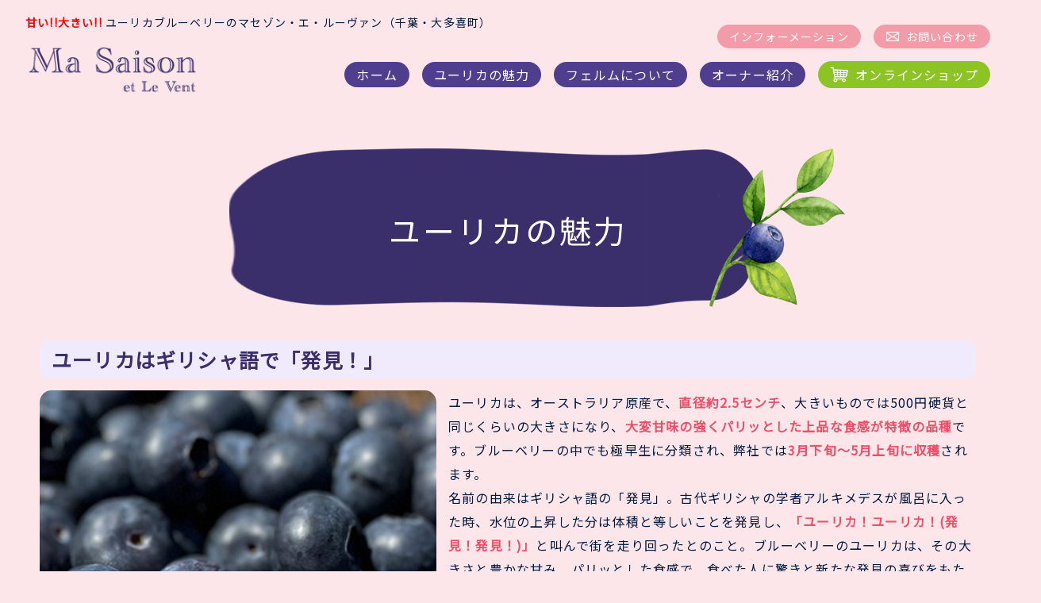

--- FILE ---
content_type: text/html; charset=UTF-8
request_url: https://ma-saison.com/eureka/
body_size: 3629
content:
<!DOCTYPE html>
<html lang="ja">
<head>
<meta charset="UTF-8">
<title>ユーリカの魅力 | ユーリカブルーベリーのマセゾン・エ・ルーヴァン【千葉・大多喜町】</title>

<meta http-equiv="X-UA-Compatible" content="IE=edge">
<meta name="viewport" content="width=device-width, initial-scale=1.0">
<meta name="format-detection" content="telephone=no">
<meta name="description" content="">
<meta name="keywords" content="">

<link rel="stylesheet" href="https://unpkg.com/swiper@8/swiper-bundle.min.css"/>
<link rel="stylesheet" href="/css/fm/ms01/frame.css?2511001">
<link rel="stylesheet" href="/css/com/pc-layout.css?240222001" media="only screen and (min-width : 768px)">
<link rel="stylesheet" href="/css/com/smp-layout.css?240222001" media="only screen and (max-width : 767px)">
<link rel="stylesheet" href="/css/fm/ms01/box-style.css?240222001">


<link rel="preconnect" href="https://fonts.googleapis.com">
<link rel="preconnect" href="https://fonts.gstatic.com" crossorigin>
<link href="https://fonts.googleapis.com/css2?family=Quicksand&family=Noto+Sans+JP&display=swap" rel="stylesheet">

<script src="//ajax.googleapis.com/ajax/libs/jquery/2.1.4/jquery.min.js"></script>
</head>

<body>
<header id="hd">
<nav id="hd_nav">
  <div id="nav_lt">
    <h1 id="site_h1"><span style="color:red;font-weight:bold;">甘い!!大きい!!</span> ユーリカブルーベリーの<br class="sp">マセゾン・エ・ルーヴァン（千葉・大多喜町）</h1>
    <div id="nav_logo">
      <a href="/"><img src="/img/fm/ms01/com/logo.png" alt="Ma Saison"></a>
    </div>
  </div>
  <div id="nav_rt">
    <ul id="nav_rt_01">
      <li><a href="/information/">インフォーメーション</a></li>
      <li id="contact"><a href="/contact/form.html">お問い合わせ</a></li>
    </ul>
    <ul id="nav_rt_02">
      <li><a href="/">ホーム</a></li>
      <li><a href="/eureka/">ユーリカの魅力</a></li>
      <li><a href="/ferme/">フェルムについて</a></li>
      <li><a href="/owner/">オーナー紹介</a></li>
      <li id="shop"><a href="https://masaison.base.shop/" target="_blank">オンラインショップ</a></li>
    </ul>
  </div>
</nav>
<div id="sp_nav">
  <div id="hb_btn">
    <span></span>
    <span></span>
    <span></span>
  </div>
  <nav id="sp_nav_wrap">
    <div id="sp_nav_inner">
      <div id="sp_nav_logo"><img src="/img/fm/ms01/com/logo.png" alt="Ma Saison"></div>
      <ul id="sp_nav_list">
        <li><a href="/">ホーム</a></li>  
        <li><a href="/eureka/">ユーリカの魅力</a></li>  
        <li><a href="/ferme/">フェルムについて</a></li>  
        <li><a href="/owner/">オーナー紹介</a></li> 
        <li><a href="https://masaison.base.shop/" target="_blank">オンラインショップ</a></li> 
        <li><a href="/information/">インフォーメーション</a></li>
        <li><a href="/contact/form.html">お問い合わせ</a></li>
        <li><a href="/privacy/">個人情報保護方針</a></li>
      </ul>
    </div>
  </nav>
</div>
</header>




<article class="ContentBody" id="main_area">

<div class="HeadingBox_ HdgStyleF_">
<h1>ユーリカの魅力</h1>
</div><div class="HeadingBox_ HdgStyleB_"><h2>ユーリカはギリシャ語で「発見！」<br></h2></div><div class="TextBox_ MgnB30_ CF ImageA">
<img alt="ユーリカ" class="SmpCenter_ fLeft_" src="/img/fm/ms01/home/pickup-blueberry.jpg?20230209" style="">
<p>ユーリカは、オーストラリア原産で、<b style="" class="FntColorA_">直径約2.5センチ</b>、大きいものでは500円硬貨と同じくらいの大きさになり、<span style="" class="FntColorA_"><b>大変甘味の強くパリッとした上品な食感が特徴の品種</b></span>です。ブルーベリーの中でも極早生に分類され、弊社では<b style="" class="FntColorA_">3月下旬～5月上旬に収穫</b>されます。<br>名前の由来はギリシャ語の「発見」。古代ギリシャの学者アルキメデスが風呂に入った時、水位の上昇した分は体積と等しいことを発見し、<b style="" class="FntColorA_">「ユーリカ！ユーリカ！(発見！発見！)」</b>と叫んで街を走り回ったとのこと。ブルーベリーのユーリカは、その大きさと豊かな甘み、パリッとした食感で、食べた人に驚きと新たな発見の喜びをもたらすことが出来るとのことで命名されたのでしょう。<br></p>
</div><div class="HeadingBox_ HdgStyleB_"><h2>ユーリカの特徴<br></h2></div><div class="PB_ Col3_" style="border-color: rgb(2, 27, 65);"><div style="" class="CB_ ImageBox_ Rdu_"><img src="/img/fm/ms01/eureka/point1.png" alt="大粒のユーリカを摘んでにっこり"></div><div class="CB_ ImageBox_ Rdu_"><img src="/img/fm/ms01/eureka/point2.png" alt="収穫前のユーリカ。大粒に育ちました。"></div><div style="" class="CB_ ImageBox_ Rdu_"><img src="/img/fm/ms01/eureka/point3.png" alt="ユーリカはパックに詰めても一粒の大きさがわかります。"></div></div><div class="HeadingBox_ HdgStyleD_"><h3>ユーリカの特徴１</h3></div><div class="TextBox_">
<p>一番の特徴はその大きさです。大きいものでは500円硬貨と同じくらい(直径2.5センチ)もあり、大きさについてはギネス記録を持っています。ブルーベリーといえば1センチから1.5センチくらいのイメージですが、ユーリカは見た目のインパクトが大きい品種です。</p>
</div><div class="HeadingBox_ HdgStyleD_"><h3>ユーリカの特徴２</h3></div><div class="TextBox_">
<p>2つめの特徴はとても甘いことです。ブルーベリーの多くの品種は酸味と甘味のバランスが特徴的で、ジャムにしたり製菓に使うことも多いですが、ユーリカはそのまま召し上がって上品な甘みをお楽しみください。</p>
</div><div class="HeadingBox_ HdgStyleD_"><h3>ユーリカの特徴３<br></h3></div><div class="TextBox_">
<p>3つ目の特徴は季節です。ブルーベリーというと夏のイメージが強いのですが、このユーリカは3月下旬～5月上旬に実がなるため、他のブルーベリーよりも早く楽しむことができます。</p>
</div><div class="HeadingBox_ HdgStyleD_"><h3>ユーリカの特徴４</h3></div><div class="TextBox_ MgnB30_">
<p>4つ目は、まだ日本では希少な品種ということです。他のハイブリッシュ系と同じように種がない上に、見た目も味も季節も他の品種とは異なる個性を持つユーリカは、親しい方への春の贈り物としても喜ばれることでしょう。</p>
</div><div class="HeadingBox_ HdgStyleB_"><h2>お祝い、プレゼント、贈答に</h2></div><div class="TextBox_ MgnB30_ CF ImageA">
<img alt="ユーリカのギフトパック" class="SmpCenter_ fLeft_" src="/img/fm/ms01/eureka/gift.png?20230209" style="">
<p>早春の3月、4月は卒業、入学、就職、引越し、入社、異動、昇格等、一年のうちで最も生活に変化のある時期です。節目のお祝いに春の果実ユーリカのギフトはいかがでしょうか。<br><b style="" class="FntColorA_">ご注文から2～3日以内で、クール便により冷蔵（時期によっては冷凍）で発送</b>します。パッケージを開けてそのままお一人で、またご家族やご友人と一緒にお召し上がりいただいたり、プレゼントにも最適です。<br><b style="" class="FntColorA_">弊社のユーリカはすべてハウス栽培ですので、風雨による果実の劣化がありません。収穫も天候に拘らず出来るため、完熟での収穫が可能です。</b><br></p>
</div><div class="ButtonBox_"><a href="https://masaison.base.shop/" class="BtnStyleB_" target="_blank">オンラインショップ</a></div>
</article>
<!-- /ContentBody -->



<footer>
<div id="ft">
<ul id="footer_01">
  <li id="f_logo">
    <a href="/"><img src="/img/fm/ms01/com/ft-logo.png" alt="Ma Saison"></a>
  </li>
  <li id="f_info">
    <p>マセゾン・エ・ルーヴァン株式会社<br>〒298-0256<br class="SmpBr">　千葉県夷隅郡大多喜町石神734番地<br>電話 ： 080-6690-5153</p>
  </li>
  <li id="f_insta">
    <a href="https://www.instagram.com/masaison3121/" target="_blank"><img src="/img/fm/ms01/com/ic-insta.png" alt=""></a>
  </li>
</ul>
<div id="footer_02">
  <ul id="f_menu_01">
    <li><a href="/">HOME</a></li>
    <li><a href="/eureka/">ユーリカの魅力</a></li>
    <li><a href="/ferme/">フェルムについて</a></li>
    <li><a href="/owner/">オーナー紹介</a></li>
    <li><a href="https://masaison.base.shop/" target="_blank">オンラインショップ</a></li>
  </ul>
  <ul id="f_menu_02">
    <li><a href="/information/">インフォメーション</a></li>
    <li><a href="/contact/form.html">お問い合わせ</a></li>
    <li><a href="/privacy/">個人情報保護方針</a></li>
  </ul>
</div>
<div id="copy_right">
  <small>&copy;  Ma Saison et Le Vent</small>
</div>
</div>
</footer>
<a href="#top" id="to_top">
  <img src="/img/fm/ms01/com/to_top.png">
</a>
<script src="https://unpkg.com/swiper@8/swiper-bundle.min.js"></script>
<script src="/js/fm/ms01/script.js"></script>
</body>
</html>


--- FILE ---
content_type: text/css
request_url: https://ma-saison.com/css/fm/ms01/frame.css?2511001
body_size: 3542
content:
/* common */
*,
::before,
::after {
  box-sizing: border-box;
  border-style: solid;
  border-width: 0;
}
html{
  background-color: #fce6ea;
  scroll-behavior: smooth;
  line-height: 1.15;
  -webkit-text-size-adjust: 100%;
  -webkit-tap-highlight-color: transparent;
}
body{
  margin: 0;
  font-family:
    "Noto Sans JP",
    -apple-system,
    BlinkMacSystemFont,
    "Helvetica Neue",
    Arial,
    "Segoe UI",
    sans-serif;
  font-weight: 400;
  letter-spacing: 0.075em;
  color: #021b41;
}
html,body {
  overflow-x: hidden;
}
html.active body {
  touch-action: none;
  overflow-y: hidden;
}
img{
  max-width: 100%;
  height: auto;
}
a{
  background-color: transparent;
  text-decoration: none;
  transition: 0.3s;
}
header a:hover{
  opacity: 0.8;
}

div,article,section,header,footer,figure { margin: 0; padding: 0; }
ul, ol { margin-top: 0; }
p { margin-top: 0; line-height: 1.9em; }
img { border-style: none; vertical-align: bottom; }
table { border-collapse: collapse; border-spacing: 0; }

.CL { clear: both; }
.CF:after { clear: both; display: block; content: ""; }

/* ////////////////////////////////////////////////// */

#to_top{
  position: fixed;
  bottom: 50px;
  right: 30px;
  width: 60px;
  height: 60px;
  opacity: 0;
  transition: 0.3s;
}
#to_top.show{
  opacity: 1;
}
@media (max-width: 768px) {
  .pc{
    display: none;
  }
}
@media (max-width: 480px){
  #to_top{
    bottom: 20px;
    right: 10px;
    width: 40px;
    height: 40px;
  }
}
@media (min-width: 769px){
  a[href^="tel:"]{
    pointer-events: none;
  }
  .sp{
    display: none;
  }
}

/* ///// HEADER ///////////////////////////////////// */

#hd_nav{
  width: 95%;
  max-width: 1800px;
  margin: 0 auto;
  padding: 20px 0;
  display: flex;
  justify-content: space-between;
  align-items: center;
}
#site_h1{
  position: absolute;
  font-size: 14px;
  color: #021b41;
  margin-top: 0;
  margin-bottom: 1rem;
  width: 100%;
  font-weight: normal;
}
#nav_logo img{
  margin-top: 32px;
  width: 221px;
}
#nav_rt ul{
  margin-top: 0;
  padding: 0;
  display: flex;
  align-items: center;
}
#nav_rt ul li{
  padding-right: 1rem;
}
#nav_rt ul li:last-child{
  padding-right: 0;
}
#nav_rt_01{
  justify-content: flex-end;
  margin-bottom: 1rem;
  padding: 0;
  list-style: none;
}
#nav_rt_01 li a{
  display: block;
  color: #fff;
  background-color: #f29ba9;
  border-radius: 50vw;
  font-size: 14px;
  padding: 7px 15px;
  white-space: nowrap;
}
#nav_rt_01 #contact a{
  display: flex;
  align-items: center;
}
#nav_rt_01 #contact a::before{
  content: "";
  background-image: url(/img/fm/ms01/com/ic-mail.png);
  background-repeat: no-repeat;
  background-size: contain;
  width: 18px;
  height: 14px;
  margin-right: 0.5rem;
}
#nav_rt_02{
  list-style: none;
  margin-bottom: 0;
}
#nav_rt_02 li a{
  display: block;
  color: #fff;
  background-color: #4f3e8e;
  border-radius: 50vw;
  font-size: 16px;
  padding: 7px 15px;
  white-space: nowrap;
}
#nav_rt_02 #shop a{
  background-color: #8cc425;
  display: flex;
  align-items: center;
}
#nav_rt_02 #shop a::before{
  content: "";
  background-image: url(/img/fm/ms01/com/ic-cart.png);
  background-repeat: no-repeat;
  background-size: contain;
  width: 24px;
  height: 20px;
  margin-right: 0.5rem;
}

/* HB menu */
#sp_nav{
  display: none;
}
#sp_nav_wrap{
  position:fixed;
  z-index: 99998; 
  top:-120%;
  left:0;
  width:100%;
  height: 100vh;
  background:#f29ba9;
  transition: all 0.6s;
}
#sp_nav_wrap.open{
  top: 0;
}
#sp_nav_wrap.open #sp_nav_wrap-list{
  position: fixed;
  z-index: 999; 
  width: 100%;
  height: 100vh;
  overflow: auto;
  -webkit-overflow-scrolling: touch;
}
#sp_nav_wrap {
  padding: 5%;
}
#sp_nav_logo{
  margin-bottom: 2rem;
}
#sp_nav_list{
  padding: 0;
  list-style: none;
}
#sp_nav_logo img{
  width: 170px;
}
#sp_nav_wrap li a{
  padding: 1rem 0;
  display: block;
  color: #fff;
  font-size: 14px;
  border-bottom: 1px solid #fff;
}
#sp_nav_wrap li:first-child a{
  border-top: 1px solid #fff;
}
#sp_nav_wrap li a::before{
  content: "";
  display: inline-block;
  border-top: solid 2px #fff;
  border-right: solid 2px #fff;
  margin-right: 1rem;
  width: 10px;
  height: 10px;
  transform: rotate(45deg);
}
#hb_btn{
  position:fixed;
  z-index: 99999;
  top:10px;
  right: 10px;
  cursor: pointer;
  width: 50px;
  height:50px;
}
#hb_btn span{
  display: inline-block;
  transition: all .4s;
  position: absolute;
  left: 14px;
  height: 3px;
  border-radius: 2px;
  background-color: #4f3e8e;
  width: 45%;
}
#hb_btn span:nth-of-type(1) {
  top:15px; 
}
#hb_btn span:nth-of-type(2) {
  top:23px;
}
#hb_btn span:nth-of-type(3) {
  top:31px;
}
#hb_btn.active span:nth-of-type(1) {
  top: 18px;
  left: 18px;
  transform: translateY(6px) rotate(-45deg);
  width: 30%;
}
#hb_btn.active span:nth-of-type(2) {
  opacity: 0;
}
#hb_btn.active span:nth-of-type(3){
  top: 30px;
  left: 18px;
  transform: translateY(-6px) rotate(45deg);
  width: 30%;
}
@media (max-width: 1100px){
  #hd_nav{
    display: block;
  }
  #nav_lt{
    text-align: center;
    margin-bottom: 1.5rem;
  }
  #nav_rt ul{
    justify-content: center;
  }
}
@media (max-width: 900px){
  #nav_rt_01 li a{
    font-size: 1.5vw;
  }
  #nav_rt_02 li a{
    font-size: 1.7vw;
  }
}
@media (max-width: 768px){
  #hd_nav{
    padding: 2% 0;
  }
  #nav_rt{
    display: none;
  }
  #nav_lt{
    text-align: left;
  }
  #nav_logo img{
    width: 170px;
  }
  #site_h1{
    font-size: 12px;
    margin-bottom: 0.5rem;
  }
  #sp_nav{
    display: block;
  }
  #hb_btn{
    top: 1%;
    right: 1%;
  }
}
@media (max-width: 480px){
  #nav_lt{
    margin-bottom: 1rem;
  }
  #site_h1{
    font-size: 10px;
    margin-bottom: 0.5rem;
  }
}

/* ///// CONTENT AREA /////////////////////////////// */

/* -- PC -- */
@media screen and (min-width: 768px) {

.BrSmp,.SmpBr,.PcNone { display: none; }

/* パンくずリスト
--------------------------- */
#breadcrumbs {
  margin: 0px auto 20px;
  padding: 10px 0;
  width: 1200px;
  font-size: 11px;
}

.ContentBody {
  margin: 0px auto;
  width: 1200px;
}

/* FREE AREA
--------------------------- */
section.ContentArea {
  clear: both;
  padding: 50px 0;
  width: 100%;
  overflow: hidden;
}
section.ContentArea .ContentBody {
  min-height: 50px;
}

/* TWO COLUMN
--------------------------- */
.MainArea {
  float: left;
  padding-bottom: 50px;
  padding: 30px 10px 100px;
  width: 830px;
  min-height: 400px;
}

/* ONE COLUMN
--------------------------- */
#main_area.ContentBody {
  margin: 0px auto;
  padding: 30px 10px 100px;
  width: 1200px;
  min-height: 400px;
}

/* ///// SIDE_AREA ////////////////////////////// */
.SideArea {
  float: right;
  padding-top: 50px;
  padding-bottom: 50px;
  width: 250px;
}

/* サイドメニュ
--------------------------- */
dl.SideMenu {
  display: block;
  border-radius: 10px;
  margin: 0 0 20px;
  padding: 0 0 20px;
  width: 100%;
  background-color: #F9F7F5;
}
dl.SideMenu dt {
  display: block;
  margin: 0px;
  padding: 16px 5px;
  width: auto;
  border-radius: 10px 10px 0 0;
  background-color: #3b2f6b;
  text-align: center;
  font-size: 15px;
  font-weight: bold;
  color: #fff;
}
dl.SideMenu dd {
  margin: 0;
  padding: 0;
}
dl.SideMenu dd.SList {
  display: block;
  border-bottom: 1px gray dotted ;
}
dl.SideMenu a {
  display: block;
  padding: 10px 10px 10px 30px;
  width: auto;
  color: #444;
}

a#sm_current,
dd.SmCurrent a { font-weight: bold; }
}

/* ///// CONTENT ////////////////////////////// */

/* -- SMP -- */
@media screen and (max-width: 767px) {

.BrPc,.PcBr,.SmpNone { display: none; }

/* MAIN_IMAGE
--------------------------- */
#main_image_area { width: 100%; }
#main_image { width: 100%; }
#main_image img { width: 100%; vertical-align: bottom; }

#main_image_area_bg { display: none; }

/* パンくずリスト
--------------------------- */
#breadcrumbs {
  clear: both;
  box-sizing: border-box;
  padding: 10px 10px 20px;
  width: 100%;
  font-size: 13px;
}

/* CONTENT BODY
--------------------------- */
.ContentBody {
  width: 100%;
}
.ContentBody:after {
  clear: both;
  display: block;
  content: "";
}

/* MAIN_AREA
--------------------------- */
#main_area {
  margin: 0 auto;
  width: 100%;
  height: auto;
  max-width: 480px;
  min-height: 200px;
}
/* two column */
.MainArea {
  box-sizing: border-box;
  padding: 30px 10px 10px;
}
/* one column */
#main_area.ContentBody {
  box-sizing: border-box;
  padding: 30px 10px 50px;
}
/* wide one column */
section.ContentArea {
  box-sizing: border-box;
  padding: 30px 0 10px;
  width: 100%;
  overflow: hidden;
}
.ContentArea .ContentBody {
  box-sizing: border-box;
  padding: 10px;
}

/* SIDE_AREA
--------------------------- */
#side_area {
  margin: 0 auto;
  width: 100%;
  height: auto;
  max-width: 480px;
}
.SideArea {
  box-sizing: border-box;
  padding: 10px;
}

dl.SideMenu {
  display: block;
  margin: 0 0 20px;
  padding: 0px;
  width: 100%;
  border-radius: 10px;
  background-color: #F9F7F5;
}
dl.SideMenu dt {
  display: block;
  border-radius: 10px 10px 0 0;
  margin: 0px;
  padding: 13px 5px;
  width: auto;
  background-color: #3b2f6b;
  text-align: center;
  font-size: 15px;
  font-weight: bold;
  color: #fff;
}
dl.SideMenu dd {
  margin: 0px;
  padding: 0px;
}
dl.SideMenu dd.SList {
  display: block;
  border-bottom: 1px #ccc dotted ;
}
dl.SideMenu a {
  display: block;
  padding: 10px 10px 10px 30px;
  width: auto;
  color: #444;
}

a#sm_current,
dd.SmCurrent a { font-weight: bold; }
}

/* ///// FOOTER ///////////////////////////////////// */
#ft{
  clear: both;
  width: 100%;
  max-width: 1550px;
  margin: 0 auto;
  padding: 100px 30px 30px;
  color: #fff;
  background-image: url(/img/fm/ms01/com/bg_footer.png);
  background-repeat: no-repeat;
  background-size: cover;
  background-position: 50% 10%;
}
#footer_01{
  width: 100%;
  max-width: 1200px;
  margin: 0 auto 4%;
  padding: 0;
  display: flex;
  justify-content: space-between;
  list-style: none;
}
#f_logo{
  flex-grow: 1;
}
#f_logo img{
  width: 222px;
}
#f_info{
  flex-grow: 5;
  line-height: 2;
}
#f_info p{
  margin: 0;
}
#f_insta{
  flex-grow: 1;
  text-align: end;
}
#f_insta img{
  width: 40px;
}
#footer_02{
  width: 100%;
  max-width: 1070px;
  margin: 0 0 0 auto;
  margin-bottom: 3%;
}
#footer_02 ul{
  display: flex;
  margin-top: 0;
  padding: 0;
  margin-bottom: 1rem;
  list-style: none;
}
#footer_02 ul li{
  padding: 0 1.5rem;
  border-right: 1px solid #fff;
}
#footer_02 ul li:last-child{
  border-right: none;
}
#footer_02 ul li a{
  display: block;
  white-space: nowrap;
  color: #fff;
}
#copy_right{
  width: 100%;
  max-width: 1200px;
  margin: 0 auto;
  text-align: right;
}
#copy_right small{
  font-size: 14px;
}
@media (max-width: 950px){
  #f_logo img{
    width: 23vw;
  }
  #f_info p{
    font-size: 1.6vw;
  }
  #footer_02 ul li a{
    font-size: 1.6vw;
  }
}
@media (max-width: 768px){
  footer {
    width: 100%;
    padding-top: 114px;
    background-image: url(/img/fm/ms01/com/bg_footer_sp.png);
    background-repeat: no-repeat;
    background-position: top left;
  }
  #ft{
    background-image: none; 
    background-color: #3b2f6b;
    padding: 10px 5% 2%;
  }
  #footer_01{
    display: block;
    text-align: center;
  }
  #f_logo{
    margin-bottom: 1rem;
  }
  #f_logo img {
    width: 170px;
  }
  #f_info{
    margin-bottom: 1rem;
  }
  #f_info p{
    font-size: 14px;
  }
  #f_insta{
    text-align: center;
  }
  #footer_02{
    margin-bottom: 5%;
  }
  #footer_02 ul{
    display: block;
    margin-bottom: 0;
    padding: 0;
  }
  #footer_02 ul li{
    border-right: unset;
    padding: 0;
  }
  #footer_02 ul li a{
    padding: 1rem 0;
    border-bottom: 1px solid #fff;
    font-size: 14px;
  }
  #footer_02 #f_menu_01 li:first-child a{
    border-top: 1px solid #fff;
  }
  #footer_02 ul li a::before{
    content: "";
    display: inline-block;
    border-top: solid 2px #fff;
    border-right: solid 2px #fff;
    margin-right: 1rem;
    width: 10px;
    height: 10px;
    transform: rotate(45deg);
  }
}
@media (max-width: 480px){
  #ft{
    background-image: none; 
    background-color: #3b2f6b;
    padding: 10px 5% 2%;
  }
  #f_info p{
    font-size: 13px;
  }
  #f_insta img{
    width: 30px;
  }
  #copy_right{
    text-align: center;
  }
  #copy_right small{
    font-size: 10px;
  }
}


--- FILE ---
content_type: text/css
request_url: https://ma-saison.com/css/com/pc-layout.css?240222001
body_size: 2394
content:
/**
 * pc-layout.css
 */

/* //////////////////////////////////////////// */
/* ///// CONTAINER //////////////////////////// */
/* //////////////////////////////////////////// */
.ContentArea.CA_ { box-sizing: border-box; margin-bottom: 0px; }
.CT_ { box-sizing: border-box; margin-bottom: 15px; }

.ContentArea.CT_ { margin-bottom: 0px; }

/* //////////////////////////////////////////// */
/* ///// BLOCK LAYOUT////////////////////////// */
/* //////////////////////////////////////////// */

/* PAGE-BLOCK
--------------------------- */
.PB_ {
  position: relative;
  box-sizing: border-box;
  margin-bottom: 15px;
}
.PB_:after {
  clear: both;
  display: block;
  content: "";
}

/* CONTENT-BLOCK
--------------------------- */
.CB_ {
  box-sizing: border-box;
  overflow: hidden;
}

/* --- CB_の横幅を定義 --- */
.Col2_ .CB_.Mgn0_ { float: left; margin: 0; width: 50%; }
.Col3_ .CB_.Mgn0_ { float: left; margin: 0; width: 33.3333%; }
.Col4_ .CB_.Mgn0_ { float: left; margin: 0; width: 25%; }
.Col5_ .CB_.Mgn0_ { float: left; margin: 0; width: 20%; }

.Col2_ .CB_ { float: left; margin: 0 0 0 4%; width: 48%; }
.Col3_ .CB_ { float: left; margin: 0 0 0 2%; width: 32%; }
.Col4_ .CB_ { float: left; margin: 0 0 0 2%; width: 23.5%; }
.Col5_ .CB_ { float: left; margin: 0 0 0 2%; width: 18.4%; }

/* --- 開始CB_リセット --- */
.Col2_ .CB_:first-child,
.Col3_ .CB_:first-child,
.Col4_ .CB_:first-child,
.Col5_ .CB_:first-child {
  margin-left: 0;
}
.Col2_ .CB_:nth-child(2n+1),
.Col3_ .CB_:nth-child(3n+1),
.Col4_ .CB_:nth-child(4n+1),
.Col5_ .CB_:nth-child(5n+1) {
  margin-left: 0;
}
.Col2_ .CB_:nth-child(n+3),
.Col3_ .CB_:nth-child(n+4),
.Col4_ .CB_:nth-child(n+5),
.Col5_ .CB_:nth-child(n+6) {
  margin-top: 15px;
}

/* //////////////////////////////////////////// */
/* ///// BOX LAYOUT /////////////////////////// */
/* //////////////////////////////////////////// */

/* 見出しBOX
--------------------------- */
.SetBox_ .HeadingBox_ { margin-bottom: 10px; }
.HeadingBox_ { margin-bottom: 15px; box-sizing: border-box; }
.HeadingBox_ h1,.HeadingBox_ h2,.HeadingBox_ h3,
.HeadingBox_ h4,.HeadingBox_ h5,.HeadingBox_ h6 {
  margin: 0px; padding: 0px;
}

/* テキストBOX
--------------------------- */
.SetBox_ .TextBox_ { margin-bottom: 7px; }
.TextBox_ { margin-bottom: 15px; }

.TextBox_ p,
.TextBox_ ul,
.TextBox_ ol {
  margin: 0;
}

.TextBox_ p + p,
.TextBox_ p + ul,
.TextBox_ p + ol,
.TextBox_ ul + p,
.TextBox_ ul + ul,
.TextBox_ ul + ol,
.TextBox_ ol + p,
.TextBox_ ol + ul ,
.TextBox_ ol + ol {
  margin-top: 15px;
}

/* 画像テキスト回り込み */
img.fLeft_ { margin-right: 15px; margin-bottom: 5px; }
img.fRight_ { margin-left: 15px; margin-bottom: 5px; }

/* テキストの回り込み禁止 */
.NoFloat_,.NoFloatPc_ { overflow: hidden; }

/* 画像BOX
--------------------------- */
.SetBox_ .ImageBox_ { margin-bottom: 7px; }
.ImageBox_ { margin-bottom: 15px; line-height: 0; text-align: center; }

.ImageBox_ img { max-width: 100%; vertical-align: bottom; }

/* ボタンBOX
.ButtonBox_ { margin-bottom: 15px; padding-top: 1px;}
--------------------------- */
.SetBox_ .ButtonBox_ { margin-bottom: 7px; }
.ButtonBox_ { box-sizing: border-box; margin-bottom: 15px; }

/* CSSボタン */
.ButtonBox_ a {
  display: table;
  box-sizing: border-box;
  margin: 0 auto;
  padding: 10px 30px;
  width: 280px;
  max-width: 280px;
  text-align: center;
  text-decoration:none;
}
.Col3_ .ButtonBox_ a { width: 90%; }
.Col4_ .ButtonBox_ a { width: 100%; }
.Col5_ .ButtonBox_ a { width: 100%; }

/* 画像ボタン */
.ButtonBox_ a.ImgBtnY_,
.ButtonBox_ a.ImgBtnX_ {
  display: block;
  margin: 0 auto;
  padding: 0;
  background-position: top left;
  background-repeat: no-repeat;
  text-indent: -9999px
}
.ButtonBox_ a.ImgBtnY_:hover { background-position: bottom left; }
.ButtonBox_ a.ImgBtnX_:hover { background-position: top right; }

/* テーブルBOX
--------------------------- */
.TableBox_ { margin-bottom: 15px; }

.TableBox_ table { width: 100%; }
.TableBox_ th { padding: 10px; }
.TableBox_ td { padding: 10px; }

/* GoogleMap BOX
--------------------------- */
.GMapBox_ {
  position: relative;
  margin-bottom: 15px;
  padding-bottom: 500px;
  height: 0;
  overflow: hidden;
}

.GMapBox_ iframe,.GMapBox_ object,.GMapBox_ embed {
  position: absolute;
  top: 0;
  left: 0;
  width: 100%;
  height: 100%;
}

/* VIDEO BOX
--------------------------- */
.VideoBox_ {
  position: relative;
  margin-bottom: 15px;
  padding-top: 30px;
  padding-bottom: 56.25%;
  height: 0;
  overflow: hidden;
}
.VideoBox_ iframe {
  position: absolute;
  top: 0;
  left: 0;
  width: 100%;
  height: 100%;
}

/* Source BOX
--------------------------- */
.SourceBox_ { margin-bottom: 15px; }

/* SET BOX
--------------------------- */
.SetBox_ {
  position: relative;
  box-sizing: border-box;
  margin-bottom: 15px;
  padding: 10px;
}
.SetBox_ > :last-child { margin-bottom: 0; }

/* ///// CONTAINER //////////////////////////// */
.CA_ > :last-child { margin-bottom: 0; }
.CT_ > :last-child { margin-bottom: 0; }
.ContentBody > :last-child { margin-bottom: 0; }

/* //////////////////////////////////////////// */
/* ///// BLOCK PROPERTY /////////////////////// */
/* //////////////////////////////////////////// */

/* ///// BORDER STYLE ///// */
.Bdr_,.BdrT_,.BdrB_,.BdrTB_,.BdrL_,.BdrR_,.BdrLR_ { border: 1px solid; }

/* 線の種類 */
.Dotted_ { border-style: dotted; }
.Dashed_ { border-style: dashed; }

/* 線の配置 */
.BdrT_  { border-left: none; border-right: none; border-bottom: none;  }
.BdrB_  { border-left: none; border-right: none; border-top: none; }
.BdrTB_ { border-left: none; border-right: none; }
.BdrL_  { border-top: none; border-bottom: none; border-right: none; }
.BdrR_  { border-top: none; border-bottom: none; border-left: none; }
.BdrLR_ { border-top: none; border-bottom: none; }

/* 線の太さ */
.BdrW2_  { border-width:  2px; }
.BdrW3_  { border-width:  3px; }
.BdrW4_  { border-width:  4px; }
.BdrW5_  { border-width:  5px; }
.BdrW10_ { border-width: 10px; }

/*
 MEMO:
 色はbox-style.cssで定義する
 -----------------------------
 .Bdr_,.BdrT_,.BdrB_,.BdrTB_,.BdrL_,.BdrR_,.BdrLR_ { border: 1px #ccc solid; }
 .Dotted_ { border-color: gray; border-style: dotted; }
 .Dashed_ { border-color: gray; border-style: dashed; }
*/

/* Margin Bottom */
.MgnB0_   { margin-bottom:   0px !important; }
.MgnB5_   { margin-bottom:   5px !important; }
.MgnB10_  { margin-bottom:  10px !important; }
.MgnB15_  { margin-bottom:  15px !important; }
.MgnB20_  { margin-bottom:  20px !important; }
.MgnB30_  { margin-bottom:  30px !important; }
.MgnB40_  { margin-bottom:  40px !important; }
.MgnB50_  { margin-bottom:  50px !important; }
.MgnB70_  { margin-bottom:  70px !important; }
.MgnB100_ { margin-bottom: 100px !important; }
.MgnB200_ { margin-bottom: 200px !important; }

/* Margin Side */
.MgnLR10_  { margin-left:  10px !important; margin-right:  10px !important;}
.MgnLR20_  { margin-left:  20px !important; margin-right:  20px !important;}
.MgnLR30_  { margin-left:  30px !important; margin-right:  30px !important;}
.MgnLR40_  { margin-left:  40px !important; margin-right:  40px !important;}
.MgnLR50_  { margin-left:  50px !important; margin-right:  50px !important;}

/* Padding Top */
.PdgT0_  { padding-top:  0px !important; }
.PdgT5_  { padding-top:  5px !important; }
.PdgT10_ { padding-top: 10px !important; }
.PdgT15_ { padding-top: 15px !important; }
.PdgT20_ { padding-top: 20px !important; }
.PdgT30_ { padding-top: 30px !important; }

/* Padding */
.Pdg0_  { padding:  0px !important; }
.Pdg10_ { padding: 10px !important; }
.Pdg15_ { padding: 15px !important; }
.Pdg20_ { padding: 20px !important; }
.Pdg30_ { padding: 30px !important; }
.Pdg50_ { padding: 50px !important; }
.Pdg15_20_ { padding: 15px 20px !important; }
.Pdg20_30_ { padding: 20px 30px !important; }
.Pdg30_40_ { padding: 30px 40px !important; }

/* 背景角丸 */
.Rdu_   { border-radius:10px; }
.Rdu10_ { border-radius:10px; }
.Rdu15_ { border-radius:15px; }

/* //////////////////////////////////////////// */
/* ///// BOX PROPERTY ///////////////////////// */
/* //////////////////////////////////////////// */
.aLeft_   { text-align: left !important; }
.aCenter_ { text-align: center !important; }
.aRight_  { text-align: right !important; }

.fLeft_   { float: left; }
.fRight_  { float: right; }

/* Font Size */
.FS8_  { font-size:  8px !important; }
.FS9_  { font-size:  9px !important; }
.FS10_ { font-size: 10px !important; }
.FS11_ { font-size: 11px !important; }
.FS12_ { font-size: 12px !important; }
.FS14_ { font-size: 14px !important; }
.FS16_ { font-size: 16px !important; }
.FS18_ { font-size: 18px !important; }
.FS20_ { font-size: 20px !important; }
.FS22_ { font-size: 22px !important; }
.FS24_ { font-size: 24px !important; }
.FS26_ { font-size: 26px !important; }
.FS28_ { font-size: 28px !important; }
.FS36_ { font-size: 36px !important; }
.FS48_ { font-size: 48px !important; }
.FS72_ { font-size: 72px !important; }

/* フォントスタイル */
.Bold_   { font-weight:  bold !important; }
.Italic_ { font-style: italic !important; }

/* Width */
.W100P_ { max-width: 100%; }



--- FILE ---
content_type: text/css
request_url: https://ma-saison.com/css/fm/ms01/box-style.css?240222001
body_size: 3270
content:
/* //////////////////////////////////////////// */
/* ///// BOX STYLE //////////////////////////// */
/* //////////////////////////////////////////// */

/* HEADING BOX
=============================================== */
@media screen and (min-width: 768px) {
  .HeadingBox_ h1 { font-size: 30px; font-weight: bold; color:#3b2f6b; }
  .HeadingBox_ h2 { font-size: 25px; font-weight: bold; color:#3b2f6b; }
  .HeadingBox_ h3 { font-size: 20px; font-weight: bold; color:#3b2f6b; }
  .HeadingBox_ h4,.HeadingBox_ h5,.HeadingBox_ h6 { font-size: 18px; font-weight: bold; color:#3b2f6b; }
}
@media screen and (max-width: 767px) {
  .HeadingBox_ h1 { font-size: 20px; font-weight: bold; }
  .HeadingBox_ h2,.HeadingBox_ h3,.HeadingBox_ h4,
  .HeadingBox_ h5,.HeadingBox_ h6 { font-size: 18px; font-weight: bold; }
}

/* --- Preset Style --- */
.HdgStyleA_ {
  border-bottom: 3px #0070b0 solid;
  padding: 5px 5px;
  letter-spacing: 2px;
}
.HdgStyleB_ {
  border-radius:10px;
  padding: 10px 15px;
  background-color: #efebfd;
}
.HdgStyleC_ {
  border-bottom: 1px #0070b0 solid;
  padding: 3px;
}
.HdgStyleD_ { padding: 3px 5px; }
.HdgStyleD_ > * {
  border-left: 6px #f29ba9 solid;
  padding-left: 10px !important;
}
.HdgStyleD_ h1 {
  letter-spacing: 3px;
}

/* TOP MAIN HEADING
----------------------- */
.HdgStyleE_ {
  margin: 0 auto 20px;
  padding: 0px;
  width: 628px;
  height: 237px;
  background: url(/img/fm/ms01/com/bg-heading.png) center right no-repeat;
  text-align: center;
  display: flex;
  align-items: center;
  justify-content: center;
}
/* PC */
@media screen and (min-width: 768px) {
.HdgStyleE_ h1 {
  font-size: 50px;
  font-weight: normal;
  letter-spacing: 3px;
  line-height: 1.2em;
  color: #fff;
}
.HdgStyleE_ span{
  display: block;
  margin-top: 7px;
  line-height: 1em;
  font-size: 13px;
  font-weight: normal;
  letter-spacing: 1px;
}
}
/* SP */
@media screen and (max-width: 767px) {
.HdgStyleE_ {
  width: 300px;
  height: 130px;
  background: url(/img/fm/ms01/com/bg-heading.png) 20px center no-repeat;
  background-size: 330px auto;
}
.HdgStyleE_ h1 {
  font-size: 44px;
  font-weight: normal;
  letter-spacing: 3px;
  line-height: 1.2em;
  color: #fff;
}
.HdgStyleE_ span{
  display: block;
  margin-top: 5px;
  line-height: 1.1em;
  font-size: 13px;
  font-weight: normal;
  letter-spacing: 1px;
}
}

.HdgStyleF_ {
  box-sizing: border-box;
  margin: 0 auto 20px;
  padding: 0;
  width: 870px;
  height: 237px;
  background: url(/img/fm/ms01/com/bg-heading2.png) center right no-repeat;
  text-align: center;
  display: flex;
  align-items: center;
  justify-content: center;
}
.HdgStyleF_ h1 {
  font-size: 40px;
  font-weight: normal;
  letter-spacing: 3px;
  line-height: 1.2em;
  color: #fff;
}
@media screen and (max-width: 767px) {
  .HdgStyleF_ {
    width: 300px;
    height: 130px;
    background: url(/img/fm/ms01/com/bg-heading.png) 20px center no-repeat;
    background-size: 330px auto;
  }
  .HdgStyleF_ h1 { font-size: 18px; }
  .HdgStyleF_ span{ font-size: 15px; }
}

/* IMAGE BOX
=============================================== */
img.ImgBorderA_ { margin: 3px; border: 1px #ccc solid; padding: 1px; }
img.ImgBorderB_ { margin: 3px; border: 5px #fff solid; box-shadow: 0 0 2em rgba(0,0,0,.75); }

a:hover img.ImgHover_ { opacity: 0.7; }

/* BUTTON BOX
=============================================== */
/* --- Preset Style --- */
a.BtnStyleA_ {
  border-radius: 30px;
  padding: 13px 30px;
  background: #4f3e8e url(/img/fm/ms01/com/btn-arrow.png) right 16px center no-repeat;
  text-align: left;
  color: #fff;
}
a.BtnStyleA_:hover {
  background-color: #1173dd;
  text-decoration: none;
}

a.BtnStyleB_ {
  border-radius: 50px;
  padding: 20px;
  background: #8cc425 url(/img/fm/ms01/com/ic-cart.png) 80px center no-repeat;
  color: #fff;
}
a.BtnStyleB_:hover {
  background-color: #f97c90;
  text-decoration: none;
}
@media screen and (min-width: 768px) {
  a.BtnStyleB_ {
    width: 480px;
    max-width: 500px;
    font-size: 24px;
  }
}
@media screen and (max-width: 767px) {
  a.BtnStyleB_ {
    width: 280px;
    background: #8cc425 url(/img/fm/ms01/com/ic-cart.png) 30px center/30px no-repeat;
    text-indent: 20px;
    font-size: 18px;
  }
}

a.BtnStyleC_ {
  border-radius: 30px;
  padding: 13px 30px;
  background: #4f3e8e url(/img/fm/ms01/com/ic-insta.png) right 30px center/20px no-repeat;
  text-align: left;
  color: #fff;
}
a.BtnStyleC_:hover {
  background-color: #1173dd;
  text-decoration: none;
}

/* TABLE BOX
=============================================== */
.TableBox_ table caption { font-weight: bold; }

table.ThW40P th { width: 40% !important; }
table.ThW50P th { width: 50% !important; }

/* --- Preset Style --- */
table.TblStyleA_ th {
  border: 1px #ccc solid;
  width: 35%;
  background-color: #f5f5f5;
  text-align: left;
}
table.TblStyleA_ td { border: 1px #ccc solid; background-color: #fff; }

table.TblStyleB_ tr { border-bottom: 1px gray dotted; }
table.TblStyleB_ th { width: 30%;}

table.TblStyleC_ tr { border-bottom: 1px gray dotted; }
table.TblStyleC_ th { width: 30%; background-color: #f5f5f5; }

table.TblStyleD_ tr:nth-child(even) { background-color: #f5f5f5; }
table.TblStyleD_ tr:nth-child(odd) { background-color: #fff; }
table.TblStyleD_ th { width: 25%; text-align: center; }
table.TblStyleD_ td { text-align: left; }

table.TblStyleE_ { border: 1px #ccc solid; }
table.TblStyleE_ th { border: 1px #ccc solid; background-color: #f5f5f5; white-space: nowrap;  text-align: left; }
table.TblStyleE_ td { border: 1px #ccc solid; }

table.TblStyleF_ { border: 1px #ccc solid; }
table.TblStyleF_ th { width: 25%;  border: 1px #ccc solid; background-color: #f5f5f5; white-space: nowrap;  text-align: left; }
table.TblStyleF_ td { border: 1px #ccc solid; }
/* TEXT BOX
=============================================== */
/* 矢印リンク
--------------------------- */
.ArrowLinkR_ { margin: 0; padding: 0; overflow: hidden; }
.ArrowLinkR_ a {
  float: right;
  display: inline-block;
  margin: 0 10px 0 0;
  padding: 0 0 0 20px;
  background: url(/img/fm/ms01/com/link-arrow.png) 0px center no-repeat;
}

.ArrowLinkL_ { margin: 0; padding: 0; overflow: hidden; }
.ArrowLinkL_ a {
  float: left;
  display: inline-block;
  margin: 0 0 0 10px;
  padding: 0 0 0 20px;
  background: url(/img/fm/ms01/com/link-arrow.png) 0px center no-repeat;
}

/* LIST STYLE
--------------------------- */
/* 丸チェック */
ul.ListCheckA_{ margin: 0 0 20px 10px; padding: 0; list-style: none; }
ul.ListCheckA_ li { position: relative; margin-bottom: 10px; padding: 5px 0 5px 30px; }
ul.ListCheckA_ li:before {
  position: absolute;
  top: 50%; left: 0;
  margin-top: -12px;
  border-radius: 50%;
  width: 24px; height: 24px;
  background: #ff6b6b url(/img/com/ps01/check-mark-circle.png) left center no-repeat;
  background-size: 24px;
  content: "";
}

/* 四角チェック */
ul.ListCheckB_ { margin: 0 0 20px 10px; padding: 0; list-style: none; }
ul.ListCheckB_ li {
  margin-bottom: 10px;
  padding: 5px 0 5px 30px;
  background: url(/img/com/ps01/check-mark-square.png) left center no-repeat    ;
  background-size: 24px;
}

/* 丸ナンバー */
ol.ListNumA_ { margin: 0 0 20px 10px; padding: 0; counter-reset:number; list-style:none; }
ol.ListNumA_ li { position: relative; margin: 0; padding: 10px 0 10px 50px; font-size: 20px; }
ol.ListNumA_ li:before {
  position: absolute;
  top: 50%; left: 0;
  margin-top: -20px;
  border-radius: 50%;
  width: 40px; height: 40px;
  background-color: #16a1b3;
  text-align: center;
  line-height: 40px;
  font-weight: bold;
  color: #fff;
  counter-increment: number;
  content: counter(number);
}

/* 四角ナンバー */
ol.ListNumB_ { margin: 0 0 20px 10px; padding: 0; counter-reset:number; list-style:none; }
ol.ListNumB_ li { position: relative; margin: 0; padding: 10px 0 10px 50px; font-size: 20px; }
ol.ListNumB_ li:before {
  position: absolute;
  top: 50%; left: 0;
  margin-top: -20px;
  border-radius: 5px;
  width: 40px; height: 40px;
  background-color: #1f9cd6;
  text-align: center;
  line-height: 40px;
  font-weight: bold;
  color: #fff;
  counter-increment: number;
  content: counter(number);
}

/* リスト背景色 */
ul.ListBgColor_,ol.ListBgColor_ {
  border-radius:10px;
  padding: 20px;
  background-color: #f5f5f5;
}
.ListBgColor_ li { margin: 0 0 10px 30px; }
.ListBgColor_ > :last-child { margin-bottom: 0; }

/* 行間多め */
.ListMgnB15_ li,.ListMgnB15 li { margin-bottom: 15px; }

/* リストマークなし */
.ListStyleNone_,.ListStyleNone { margin: 0; padding: 0; list-style: none; }

/* BLOCKQUOTE
--------------------------- */
.TextBox_ blockquote {
  display: block;
  margin: 0px auto;
  border: 1px dotted #ccc;
  border-radius:10px;
  padding: 10px;
  font-size:12px;
}

/* //////////////////////////////////////////// */
/* ///// PROPERTY ///////////////////////////// */
/* //////////////////////////////////////////// */

/* フォントカラー */
.FntColorA_ { color: #ec4f68 !important; }
.FntColorB_ { color: crimson !important; }
.FntColorC_ { color: #fff !important; }
.FntColorD_ { color: #444 !important; }
.FntColorE_ { color: #16a1b3 !important; }

/* 背景色 */
.BgColorA_ { background-color: #f0f0f0 !important; }
.BgColorB_ { background-color: #f1faff !important; }
.BgColorC_ { background-color: #faf9f7 !important; }
.BgColorD_ { background-color: #1f9cd6 !important; }

/* BOXの影 */
.ShadowA_ { box-shadow: 1px 1px 5px 1px rgba(0,0,0,0.1); }

/* 線の色 */
.Bdr_,.BdrT_,.BdrB_,.BdrTB_,.BdrL_,.BdrR_,.BdrLR_ { border-color: #4f3e8e; }
.Dotted_ { border-color: gray; }
.Dashed_ { border-color: #ccc; }

.BdrColorA_ { border-color: #ccc !important; }
.BdrColorA_ { border-color: #3D2B7B !important; }
.BdrColorC_ { border-color: #fff !important; }

/* //////////////////////////////////////////// */
/* ///// SET BOX STYLE //////////////////////// */
/* //////////////////////////////////////////// */

/* SET BOX HEADING
--------------------------- */
.SetBox_ .HeadingBox_ > * { font-weight: bold; }

/* SET STYLE
--------------------------- */
/* 一覧スタイルA */
.SetListStyleA {
  clear: both;
  margin-bottom: 15px;
  padding: 0 0 15px;
}
.SetListStyleA .ImageBox_ img { max-width: 280px; }
.SetListStyleA .HeadingBox_ a { color: #444; }

@media screen and (min-width: 768px) {
  /* 一覧スタイルA */
  .SetListStyleA { overflow: hidden; }
  .SetListStyleA .ImageBox_ {
    float: left;
    box-sizing: border-box;
    margin: 0;
    width: 300px;
  }
  .SetListStyleA .TextArea_ {
    float: left;
    box-sizing: border-box;
    width: calc(100% - 300px);
  }

  /* 高さ揃え */
  .HeightL .CB_ { min-height: 500px; }
  .HeightM .CB_ { min-height: 400px; }
  .HeightS .CB_ { min-height: 300px; }

  /* 高さ揃え時ボタンを下部中央に配置 */
  .HeightL .SetBox_ .ButtonBox_,
  .HeightM .SetBox_ .ButtonBox_,
  .HeightS .SetBox_ .ButtonBox_ {
    position: absolute;
    bottom: 10px; left: 0; right: 0;
    margin: 0 auto;
    padding: 0 10px;
  }

  /* フロート画像を縮小しボタンを下部に配置 */
  .SetFImageStyleA .SetBox_ { height: 300px; overflow:hidden; }
  .SetFImageStyleA .SetBox_ .TextBox_ img { max-width: 40%; max-height: 150px; }
  .SetFImageStyleA .SetBox_ .ButtonBox_ {
    position: absolute;
    bottom: 10px; left: 0; right: 0;
    margin: 0 auto;
    padding: 0 10px;
  }

  /* ImageBoxとTableBoxの表示幅比率 */
  .Image25Table70 .ImageBox_ { width: 25%; }
  .Image25Table70 .TableBox_ { width: 70%; }
}
@media screen and (max-width: 767px) {
  /* 一覧スタイルA */
  .SetListStyleA .HeadingBox_ { text-align: center; }
  .SetListStyleA .HeadingBox_ a { text-decoration: underline; }
}

/* //////////////////////////////////////////// */
/* ///// STYLE INPUT  ///////////////////////// */
/* //////////////////////////////////////////// */
.Mgn0 { margin: 0 !important; }

.ImageA img {
  border-radius: 15px;
  width: 100%;
  max-width: 500px;
}

/* -- SMP -- */
@media screen and (max-width: 767px) {
  .TableBoxScroll {
    max-width: 100%;
    overflow: auto;
  }
}


--- FILE ---
content_type: text/css
request_url: https://ma-saison.com/css/com/smp-layout.css?240222001
body_size: 2126
content:
/**
 * smp-layout.css
 */

/* CONTAINER
--------------------------- */
.CT_ {
  box-sizing: border-box;
  margin-bottom: 10px;
}
.ContentArea.CT_ { margin-bottom: 0px; }

/* //////////////////////////////////////////// */
/* ///// BLOCK LAYOUT////////////////////////// */
/* //////////////////////////////////////////// */

/* PAGE-BLOCK
--------------------------- */
.PB_ {
  clear: both;
  box-sizing: border-box;
  margin-bottom: 15px;
  width: 100%;
}
.PB_:after {
  clear: both;
  display: block;
  content: "";
}

/* CONTENT-BLOCK
--------------------------- */
.CB_ {
  position: relative;
  box-sizing: border-box;
  margin-bottom: 15px;
  width: 100%;
  overflow: hidden;
}

/* //////////////////////////////////////////// */
/* ///// BOX LAYOUT /////////////////////////// */
/* //////////////////////////////////////////// */

/* 見出しBOX
--------------------------- */
.SetBox_ .HeadingBox_ { margin-bottom: 5px; }
.HeadingBox_ { margin-bottom: 7px; }
.HeadingBox_ h1,.HeadingBox_ h2,.HeadingBox_ h3,
.HeadingBox_ h4,.HeadingBox_ h5,.HeadingBox_ h6 {
  margin: 0px; padding: 0px;
}

/* テキストBOX
--------------------------- */
.SetBox_ .TextBox_ { margin-bottom: 5px; }
.TextBox_ { margin-bottom: 7px; }

.TextBox_ p,
.TextBox_ ul,
.TextBox_ ol {
  margin: 0;
}

.TextBox_ p + p,
.TextBox_ p + ul,
.TextBox_ p + ol,
.TextBox_ ul + p,
.TextBox_ ul + ul,
.TextBox_ ul + ol,
.TextBox_ ol + p,
.TextBox_ ol + ul ,
.TextBox_ ol + ol {
  margin-top: 13px;
}

.TextBox_ img {
  margin: 5px;
  max-width: 40%;
  height: auto;
}

/* 画像BOX
--------------------------- */
.SetBox_ .ImageBox_ { margin-bottom: 5px; }
.ImageBox_ { margin-bottom: 7px; text-align: center; }

/* 画像サイズ */
.ImageBox_ img {
  max-width: 100%;
  height: auto;
  vertical-align: bottom;
}

img.W50Smp_ { max-width: 50% !important; }
img.W25Smp_ { max-width: 25% !important; }

/* 画像テキスト回り込み */
img.fLeft_ {
  margin-right: 10px;
  margin-bottom: 5px;
}
img.fRight_ {
  margin-left: 10px;
  margin-bottom: 5px;
}

/* テキストの回り込み禁止 */
.NoFloat_ { overflow: hidden; }

/* ボタンBOX
--------------------------- */
.SetBox_ .ButtonBox_ { margin-bottom: 5px; }
.ButtonBox_ { margin-bottom: 10px; }

/* CSSボタン */
.ButtonBox_ a {
  display: table;
  box-sizing: border-box;
  margin: 0 auto;
  width: 280px;
  padding: 10px 30px;
  text-align: center;
  text-decoration:none;
}
.Col3_ .ButtonBox_ a,
.Col4_ .ButtonBox_ a,
.Col5_ .ButtonBox_ a { width: 250px; }

/* 画像ボタン */
.ButtonBox_ a.ImgBtnY_,
.ButtonBox_ a.ImgBtnX_ {
  display: block;
  margin: 0 auto;
  padding: 0;
  background-position: top left;
  background-repeat: no-repeat;
  text-indent: -9999px
}
.ButtonBox_ a.ImgBtnY_:hover { background-position: bottom left; }
.ButtonBox_ a.ImgBtnX_:hover { background-position: top right; }

/* テーブルBOX
--------------------------- */
.TableBox_ { margin-bottom: 10px; }

.TableBox_ table { width: 100%; }
.TableBox_ th { padding: 5px; }
.TableBox_ td { padding: 5px; }

.TableBox_ table.TblStyleSmp th,
.TableBox_ table.TblStyleSmp td {
  display: block;
  box-sizing: border-box;
  width: 100% !important;
}
.TableBox_ td.DispNoSmp,
.TableBox_ th.DispNoSmp {
  display: none !important;
}

/* GoogleMap BOX
--------------------------- */
.GMapBox_ {
  position: relative;
  margin-bottom: 15px;
  padding-bottom: 300px;
  height: 0;
  overflow: hidden;
}
.GMapBox_ iframe,.GMapBox_ object,.GMapBox_ embed {
  position: absolute;
  top: 0;
  left: 0;
  width: 100%;
  height: 100%;
}

/* VIDEO BOX
--------------------------- */
.VideoBox_ {
  position: relative;
  margin-bottom: 15px;
  padding-top: 30px;
  padding-bottom: 56.25%;
  height: 0;
  overflow: hidden;
}
.VideoBox_ iframe {
  position: absolute;
  top: 0;
  left: 0;
  width: 100%;
  height: 100%;
}

/* SET BOX
--------------------------- */
.SetBox_ {
  position: relative;
  box-sizing: border-box;
  margin-bottom: 10px;
  padding: 10px;
}
.SetBox_ > :last-child { margin-bottom: 0; }

/* ///// CONTAINER ///// */
.CT_ > :last-child { margin-bottom: 0; }

/* //////////////////////////////////////////// */
/* ///// BLOCK PROPERTY /////////////////////// */
/* //////////////////////////////////////////// */

/* ///// BORDER STYLE ///// */
.Bdr_,.BdrT_,.BdrB_,.BdrTB_,.BdrL_,.BdrR_,.BdrLR_ { border: 1px solid; }

/* 線の種類 */
.Dotted_ { border-style: dotted; }
.Dashed_ { border-style: dashed; }

/* 線の配置 */
.BdrT_  { border-left: none; border-right: none; border-bottom: none;  }
.BdrB_  { border-left: none; border-right: none; border-top: none; }
.BdrTB_ { border-left: none; border-right: none; }
.BdrL_  { border-top: none; border-bottom: none; border-right: none; }
.BdrR_  { border-top: none; border-bottom: none; border-left: none; }
.BdrLR_ { border-top: none; border-bottom: none; }

/* 線の太さ */
.BdrW2_  { border-width:  2px; }
.BdrW3_  { border-width:  3px; }
.BdrW5_  { border-width:  5px; }
.BdrW10_ { border-width: 10px; }

/* Margin Bottom */
.MgnB0_   { margin-bottom:   0px !important; }
.MgnB5_   { margin-bottom:   5px !important; }
.MgnB10_  { margin-bottom:  10px !important; }
.MgnB15_  { margin-bottom:  15px !important; }
.MgnB20_  { margin-bottom:  20px !important; }
.MgnB30_  { margin-bottom:  30px !important; }
.MgnB40_  { margin-bottom:  40px !important; }
.MgnB50_  { margin-bottom:  50px !important; }
.MgnB70_  { margin-bottom:  50px !important; }
.MgnB100_ { margin-bottom:  50px !important; }
.MgnB200_ { margin-bottom: 100px !important; }

/* Margin Side */
.MgnLR10_  { margin-left:  10px !important; margin-right:  10px !important;}
.MgnLR20_  { margin-left:  10px !important; margin-right:  10px !important;}
.MgnLR30_  { margin-left:  15px !important; margin-right:  15px !important;}
.MgnLR40_  { margin-left:  20px !important; margin-right:  20px !important;}
.MgnLR50_  { margin-left:  20px !important; margin-right:  20px !important;}

/* Padding Top */
.PdgT0_  { padding-top:  0px !important; }
.PdgT5_  { padding-top:  5px !important; }
.PdgT10_ { padding-top: 10px !important; }
.PdgT15_ { padding-top: 15px !important; }
.PdgT20_ { padding-top: 20px !important; }
.PdgT30_ { padding-top: 30px !important; }

/* Padding */
.Pdg0_  { padding:  0px !important; }
.Pdg10_ { padding: 10px !important; }
.Pdg15_ { padding: 10px !important; }
.Pdg20_ { padding: 10px !important; }
.Pdg30_ { padding: 15px !important; }
.Pdg50_ { padding: 20px !important; }
.Pdg15_20_ { padding: 10px !important; }
.Pdg20_30_ { padding: 15px !important; }
.Pdg30_40_ { padding: 20px !important; }

/* 背景角丸 */
.Rdu_   { border-radius:10px; }
.Rdu10_ { border-radius:10px; }
.Rdu15_ { border-radius:15px; }

/* //////////////////////////////////////////// */
/* ///// BOX PROPERTY ///////////////////////// */
/* //////////////////////////////////////////// */
.aLeft_   { text-align: left; }
.aCenter_ { text-align: center; }
.aRight_  { text-align: right; }

.fLeft_   { float: left; }
.fRight_  { float: right; }

.fLeft_.SmpCenter_,
.fRight_.SmpCenter_ {
  float: none;
  display: block;
  margin: 0 auto 7px;
  max-width: 100% !important;
}

/* Font Size */
.FS8_  { font-size:  8px !important; }
.FS9_  { font-size:  9px !important; }
.FS10_ { font-size: 10px !important; }
.FS11_ { font-size: 11px !important; }
.FS12_ { font-size: 12px !important; }
.FS14_ { font-size: 14px !important; }
.FS16_ { font-size: 16px !important; }
.FS18_ { font-size: 18px !important; }
.FS20_ { font-size: 20px !important; }
.FS22_ { font-size: 22px !important; }
.FS24_ { font-size: 24px !important; }
.FS26_ { font-size: 26px !important; }
.FS28_ { font-size: 28px !important; }
.FS36_ { font-size: 36px !important; }
.FS48_ { font-size: 36px !important; }
.FS72_ { font-size: 36px !important; }

/* フォントスタイル */
.Bold_   { font-weight:  bold !important; }
.Italic_ { font-style: italic !important; }

/* Width */
.W100P_ { width: 100%; }



--- FILE ---
content_type: application/javascript
request_url: https://ma-saison.com/js/fm/ms01/script.js
body_size: 282
content:
// swiper
const swiper = new Swiper('.swiper', {
  loop: true,
  speed: 1500,
  autoplay: {
    delay: 5000,
  },
  effect: 'fade',
  fadeEffect: { 
		crossFade: true
	},
  pagination: {
    el: '.swiper-pagination',
    clickable: true,
  },
});

// HB menu
$("#hb_btn").click(function () {
  $(this).toggleClass('active');
  $("html").toggleClass('active');
  $("#sp_nav_wrap").toggleClass('open');
});

$("#sp_nav_wrap a").click(function () {
  $("#hb_btn").removeClass('active');
  $("html").removeClass('active');
  $("#sp_nav_wrap").removeClass('open');
});

// totop btn
let $pagetop = $('#to_top');
$(window).on( 'scroll', function () {
	if ( $(this).scrollTop() < 100 ) {
		$pagetop.removeClass('show');
	} else {
		$pagetop.addClass('show');
	}
});